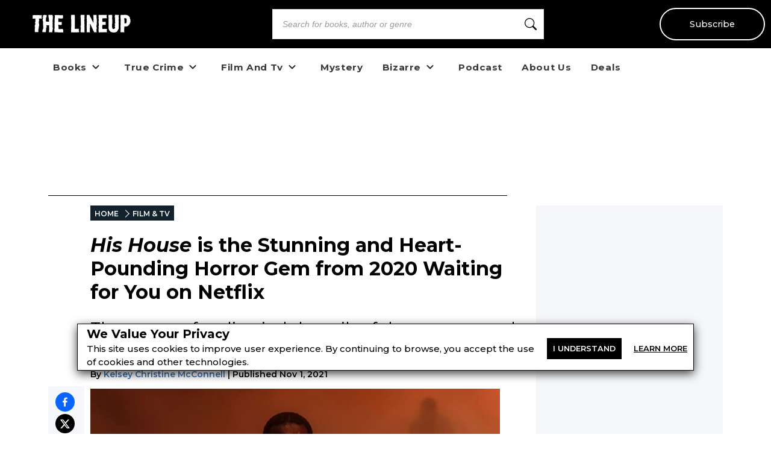

--- FILE ---
content_type: text/css
request_url: https://dlhg59ksjeb0y.cloudfront.net/_next/static/css/af9bd82f46eb3263.css
body_size: 445
content:
.NextImage_contentCard__QmBE2{object-fit:cover;max-height:190px}.NextImage_catelog-card-img-top__nkubq{width:100%;height:300px;vertical-align:middle;object-fit:contain;padding:15px 15px 0;min-height:250px}@media (max-width:575px){.NextImage_catelog-card-img-top__nkubq{height:250px}}.TextBox_textBox__h_uIS input{border-radius:5px;border:1px solid #dfe3e6;padding:10px;width:100%;outline:none;font-size:12px}.TextBox_msgBlock__Q9bJ3{display:block;font-size:12px;font-weight:600;font-style:normal;text-align:left;padding:0 5px;margin-top:2px;margin-bottom:0;min-height:20px;position:relative;z-index:2}.TextBox_error__bniKC{color:red;font-weight:400}.TextBox_errorEBBHomePage__Q2Eva{color:#ff7800;font-weight:800;margin-bottom:2px;padding-bottom:0;line-height:1.2}.TextBox_success__DYoZg{color:green}.TextBox_eye-icon__vKKwA{width:2rem;padding:4px;margin-left:-2rem}.TextBox_input-group__EoBYx{display:flex;align-items:center;flex-direction:row;max-width:100%!important;width:100%}@media (max-width:767px){.TextBox_textBox__h_uIS input{font-size:16px}.TextBox_msgBlock__Q9bJ3{margin-bottom:1px;min-height:24px;font-size:14px}.TextBox_errorEBBHomePage__Q2Eva{margin-bottom:3px;padding-bottom:1px;line-height:1.3}}

--- FILE ---
content_type: text/javascript
request_url: https://dlhg59ksjeb0y.cloudfront.net/_next/static/chunks/4286.aaa6c233f96e030d.js
body_size: 694
content:
"use strict";(self.webpackChunk_N_E=self.webpackChunk_N_E||[]).push([[4286],{24286:(s,e,r)=>{r.r(e),r.d(e,{default:()=>j});var l=r(95155),u=r(12115),i=r(38720),n=r(40335),d=r(27860),c=r.n(d);r(67458);let j=s=>{let{pageUrl:e,siteId:r,isMobile:d,socialImage:j}=s;return(0,l.jsx)("div",{className:c().socialshare,children:(0,l.jsxs)(u.Fragment,{children:[(0,l.jsx)(n.uI,{url:e,children:(0,l.jsx)(n.ik,{size:32,round:!0})}),(0,l.jsx)(n.r6,{url:e,children:(0,l.jsx)(n.uv,{size:32,round:!0})}),(r===i.A.THE_LINE_UP||r===i.A.THEPORTALIST||r===i.A.EARLYBIRDBOOKS||r===i.A.ALOVESOTRUE)&&(0,l.jsx)(n.oB,{url:e,media:j,children:(0,l.jsx)(n.yY,{size:32,round:!0})}),(0,l.jsx)(n.Ot,{url:e,children:(0,l.jsx)(n.aZ,{size:32,round:!0})}),(r===i.A.THE_LINE_UP||r===i.A.THEPORTALIST)&&(0,l.jsx)(n._G,{url:e,children:(0,l.jsx)(n.G,{size:32,round:!0})})]})})}}}]);

--- FILE ---
content_type: text/javascript
request_url: https://dlhg59ksjeb0y.cloudfront.net/_next/static/chunks/9338-3bcd308b5300201e.js
body_size: 8919
content:
(self.webpackChunk_N_E=self.webpackChunk_N_E||[]).push([[8629,9338],{4987:()=>{},8786:()=>{},15126:e=>{e.exports={"author-books":"AuthorCard_author-books__4aEVH","author-booklist-header":"AuthorCard_author-booklist-header__usGcK",AuthorCardContent:"AuthorCard_AuthorCardContent__BzXU_","author-details":"AuthorCard_author-details__Bj9PI","author-name":"AuthorCard_author-name__ECFcj"}},22299:e=>{e.exports={"author-info-icon":"FollowButton_author-info-icon__Pnfqk","author-follow":"FollowButton_author-follow__FM9Cx","author-follow-text":"FollowButton_author-follow-text__wpdrE"}},36270:(e,t,o)=>{"use strict";o.d(t,{A:()=>x});var a=o(95155),s=o(12115),r=o(12758),l=o.n(r),i=o(67909),n=o(38720),d=o(86964),c=o(72161),p=o(22299),h=o.n(p);let u=(0,i.default)(()=>Promise.all([o.e(1312),o.e(9381),o.e(1010)]).then(o.bind(o,91010)),{loadableGenerated:{webpack:()=>[91010]}}),m=(0,i.default)(()=>Promise.all([o.e(5310),o.e(1312),o.e(6980),o.e(1141),o.e(258),o.e(6517),o.e(1002),o.e(541)]).then(o.bind(o,91002)),{loadableGenerated:{webpack:()=>[91002]}});class b extends s.Component{componentDidMount(){this.setState({isFromSlider:this.props.fromSlider}),this.props.isMD&&this.handleFollowClick()}render(){let{open:e}=this.state;return this.author="Get an email alert when this author’s titles go on sale!",(0,a.jsxs)(a.Fragment,{children:[(0,a.jsxs)("div",{className:"author-follow-wrapper",children:[(0,a.jsxs)("div",{className:"author-follow",onClick:this.handleFollowClick,children:[(0,a.jsx)("div",{className:"author-icon "+this.props.classes,children:(0,a.jsx)(c.default,{ImageUrl:"https://orion-uploads.openroadmedia.com/frontend-assets/follow-icon.png",Title:this.author,Alt_Text:this.author,width:16,height:16,className:"author-icon-img ".concat(this.props.classes?this.props.classes:""),isLazyload:this.props.isLazyLoad})}),(0,a.jsx)("span",{className:"author-follow-text",children:"Follow this author"})]}),(0,a.jsx)("div",{className:"author-info-icon-wrapper",children:(0,a.jsx)("span",{className:"".concat(this.props.autherInfoIconStyles," ").concat(h()["author-info-icon"]),children:(0,a.jsx)(c.default,{publicUrl:"/infoIcon.svg",width:17,height:17,Alt_Text:"info icon"})})})]}),!1==this.props.fromSlider?(0,a.jsx)(u,{isOpen:e,closeBtn:this.onCloseModal,sizeClass:"small",transitionName:"follow-modal",children:(0,a.jsx)(m,{isChild:!0,subComponentType:"modal",classNames:"author-follow-newsletter",isDisplayModalChecked:!0,mainPost:!1,modalHeader:this.author,buttonText:"Follow",buttonLoadingText:"Following...",OptIn:!0,optInNewsletter:{partnerCheckbox:!0,optInSite:(0,d.$s)(n.A.EARLYBIRDBOOKS),optInNewsletterCopy:"Yes! I also want to get the Early Bird Books newsletter featuring great deals on ebooks.",optInSiteSailthruLists:["Early Bird Books"]},primaryNewsletter:(0,d.$s)(n.A.EARLYBIRDBOOKS),siteId:n.A.EARLYBIRDBOOKS,authorId:this.props.authorId,followButton:!0,closeModal:this.onCloseModal,eventName:this.props.eventName,authorName:this.props.author,titleISBN:this.props.titleISBN?this.props.titleISBN:"",modalClickFunction:()=>(0,d.Cx)(this.props.author,this.props.eventName,this.props.titleISBN)})}):"",(0,a.jsx)("style",{children:"\n          .author-follow-wrapper {\n            display: inline-flex;\n            align-items: center;\n            cursor: pointer;\n          }\n          .author-follow {\n            display: inline-flex;\n            margin-left: 10px;\n            align-items: center;\n            background-color: #f0f0f1;\n            border: 1px solid #4a4a4a;\n          }\n          .author-icon {\n            background-color: #1d66bf;\n            padding: 5px 5px 3px 5px;\n            position: relative;\n            cursor: pointer;\n            display: inline-block;\n          }\n          .author-follow .author-follow-text {\n            padding: 0 8px;\n            color: #4a4a4a;\n            font-size: 10px;\n            font-weight: 700;\n            text-transform: uppercase;\n            letter-spacing: 1.54px;\n          }     \n          .author-info-icon-wrapper {\n              display: flex;\n              position: relative;\n          }\n        "}),(0,a.jsx)("style",{children:"\n            .author-follow-newsletter.row\n              .formGroup\n              .newLetterContainer\n              .buttonBox\n              button {\n              font-size: 14px;\n            }\n            @media (max-width: 767px) {\n              .author-follow-newsletter.row\n                .formGroup\n                .newLetterContainer\n                .buttonBox\n                button {\n                font-size: 17px;\n              }\n            }\n          "})]})}constructor(...e){super(...e),this.author="",this.state={open:!1,loading:!1,displayError:!1,isFromSlider:!1},this.onOpenModal=()=>{!0==this.props.fromSlider?(this.props.setOpen(!0),this.props.setAuthor(this.props.author),this.props.setAuthorId(this.props.authorId)):this.setState({open:!0})},this.onCloseModal=()=>{this.setState({open:!1})},this.handleFollowClick=async()=>{if(this.props.subscriberCookie&&this.props.siteId===n.A.EARLYBIRDBOOKS){let e=this.props.subscriberCookie,t=this.props.siteId,o=this.props.authorId,a=this.props.author;window.open("/follow/author?fid=".concat(o,"&siteid=").concat(t,"&author=").concat(a,"&email=").concat(e),"_blank")}else this.onOpenModal()}}}b.propTypes={icon:l().bool,optInNewsletter:l().string,buttonText:l().string,author:l().string,authorIds:l().array,titleISBN:l().string,eventName:l().string,fromSlider:l().bool,isMobile:l().bool,isLazyLoad:l().bool},b.defaultProps={fromSlider:!1,isMobile:!1,isLazyLoad:!0};let x=b},40345:e=>{e.exports={AuthorSlider:"AuthorSlider_AuthorSlider__K_91g"}},41914:e=>{e.exports={"quote-card__text":"QuoteCard_quote-card__text__CKYXx",quote:"QuoteCard_quote__uHwB_","quote-card":"QuoteCard_quote-card__1J_Wt","quote-card__author":"QuoteCard_quote-card__author__GSxaO"}},47167:(e,t,o)=>{"use strict";o.d(t,{A:()=>j});var a=o(95155),s=o(88661),r=o.n(s),l=o(12115),i=o(12758),n=o.n(i),d=o(86964),c=o(39371),p=o.n(c),h=o(52619),u=o.n(h),m=o(54202),b=o(72161),x=o(36270),g=o(15126),f=o.n(g);let w=e=>{let{isMobile:t}=(0,m.U)(),{displayName:o="AuthorCard",showRemoveButton:s=!0,showListHeader:i=!1,allowLinks:n=!0}=e,c=e.author,h=c.Display_Name?c.Display_Name:"",g=c.Books?(e=>e.author.Books.map((t,o)=>{let s="",r=o+1+". ";return e.allowLinks&&(s="allowLink",r=""),(0,a.jsx)("div",{className:[f()["author-books"],s].join(" "),children:(0,a.jsxs)(u(),{href:(0,d.Xg)(t.Primary_ISBN,p()(t.Title)),children:[(0,a.jsx)("span",{children:r}),(0,a.jsx)("span",{children:t.Title})]})},o)}))({...e,allowLinks:n}):null,w=i?(0,a.jsx)("div",{className:f()["author-booklist-header"],children:"Bestsellers"}):null,j="";return n&&(j="allowLink"),(0,a.jsx)("div",{className:o,children:(0,a.jsxs)("div",{className:"jsx-7973bb69d0de7b3a "+(f().AuthorCardContent||""),children:[(0,l.useMemo)(()=>(e=>{let t,o=e.author.Image?e.author.Image:"https://orion-uploads.openroadmedia.com/frontend-assets/no-contributor-image.png";return e.allowLinks,(0,a.jsx)("div",{className:"author-image ",children:(0,a.jsxs)(u(),{href:"/contributor/".concat(e.author.Slug),children:[(0,a.jsx)(b.default,{ImageUrl:o&&o?o:"",width:235,height:235,Title:e.author.Display_Name,Alt_Text:e.author.Display_Name,className:"linkClass authorLinkImage"}),e.showRemoveButton?(t=e,(0,a.jsx)(Button,{classes:"button",handleClick:()=>t.handleRemove(),text:"remove slide"})):null]})})})({...e,showRemoveButton:s,allowLinks:n}),[]),(0,a.jsxs)("div",{className:"jsx-7973bb69d0de7b3a "+(f()["author-details"]||""),children:[(0,a.jsx)("div",{className:"jsx-7973bb69d0de7b3a "+([f()["author-name"],j].join(" ")||""),children:(0,a.jsx)(u(),{href:"/contributor/".concat(e.author.Slug),children:(0,d.NZ)(h)})}),(0,l.useMemo)(()=>((e,t)=>{if(e.author)return(0,a.jsx)(x.A,{eventName:"clickFollow-HomePage",author:e.author.Display_Name,authorId:e.author.Firebrand_ID,icon:!0,classes:"authorFollow",setOpen:e.setOpen,setAuthor:e.setAuthor,setAuthorId:e.setAuthorId,fromSlider:!0,isMobile:t})})(e,t),[]),w,g]}),(0,a.jsx)(r(),{id:"7973bb69d0de7b3a",children:".author-info-icon::after{top:calc(100% + 15px);left:-240px;width:250px}@media only screen and (min-device-width:375px)and (max-device-width:845px)and (orientation:landscape){.author-info-icon::after{top:calc(100% + 15px);left:240px}}"})]})})},j=w;w.propTypes={displayName:n().string,author:n().object.isRequired,handleRemove:n().func,classes:n().string,showRemoveButton:n().bool,showListHeader:n().bool,allowLinks:n().bool}},55293:()=>{},59338:(e,t,o)=>{"use strict";o.r(t),o.d(t,{default:()=>X});var a=o(95155),s=o(12115),r=o(54202),l=o(72161),i=o(90918),n=o(67909),d=o(12758),c=o.n(d),p=o(86964),h=o(92236),u=o(91002),m=o(82683),b=o.n(m);class x extends s.Component{render(){var e,t,o,s,r,l;this.props.promoType.promoType;let i=this.getTitle(this.props.header),n=this.props.subheader?(0,a.jsx)("div",{className:[null===this||void 0===this||null==(t=this.props)||null==(e=t.parentClass)?void 0:e["promo-subheader"],b()["promo-subheader"],"promo-subheader"].join(" "),children:this.props.subheader}):null,d=this.props.button?(0,a.jsx)("div",{className:[b()["button-wrapper"],"button-wrapper"].join(" "),children:(0,a.jsx)(h.default,{handleClick:()=>this.onSignUpToggle(),text:this.props.newsletterOptions&&this.props.newsletterOptions.props&&this.props.newsletterOptions.props.newsletterSignUpButtonText,classes:"promoButton"})}):null,c="PromoRibbon-"+this.props.classes;return(0,a.jsxs)("div",{className:[null===this||void 0===this||null==(s=this.props)||null==(o=s.parentClass)?void 0:o[c],b()[c],c,b().PromoRibbon,"PromoRibbon",b()[this.props.classes],this.props.classes].join(" "),children:[i,n,(0,a.jsx)("div",{className:[null===this||void 0===this||null==(l=this.props)||null==(r=l.parentClass)?void 0:r["grid-item"],b()["grid-item"],"grid-item"].join(" "),children:this.renderPromoCards()}),d,this.renderNewsletter()]})}constructor(e){super(e),this.gridClasses=()=>{switch(this.props.promoCards.length){case 5:return"columns large-2 medium-12 small-12 ";case 4:return"columns large-3 medium-12 small-12";case 3:return"columns large-4 medium-12 small-12";case 2:return"columns large-2 medium-6 small-12";case 1:return"columns large-1 medium-6 small-12";default:return""}},this.onSignUpToggle=()=>{this.setState({showNewsletter:!this.state.showNewsletter})},this.renderNewsletter=()=>{let e="categoryfunnel"===this.props.promoType.promoType,t=this.props.newsletterOptions;if(this.state.showNewsletter||e)return(0,a.jsx)(u.default,{isDisplayModalChecked:!0,displayModalTimeout:"",displayModalAction:"click",onSignUpToggle:this.onSignUpToggle,isChild:!0,isModalOpen:this.state.showNewsletter,showButton:this.props.button,Newsletter_Settings:this.props.Newsletter_Settings,...t.props,isFunnelPage:e})},this.renderPriceTags=e=>{let t=e.split(".");return(0,a.jsxs)("div",{className:b().Price,children:[(0,a.jsx)("sup",{children:"$"})," ",(0,a.jsx)("span",{className:b().dollar,children:t[0]}),(0,a.jsx)("sup",{children:t[1]})]})},this.getTitle=e=>e?(0,a.jsx)("div",{className:[b()["promo-title"],"promo-title"].join(" "),children:e}):"",this.renderPromoCards=()=>{if(this.props.promoCards&&this.props.promoCards.length){let e,t="book"===this.props.promoType.promoType?"pointer":null;return this.props.promoCards.map((o,r)=>{var i,n,d,c,h,u;let m=o.link?(0,p.mS)(o.link):"",x={background:m?(0,p.m3)(m):"none"};return e=o.link?(0,a.jsx)("a",{href:o.link,children:(0,a.jsx)(l.default,{ImageUrl:o.image,keyGenerate:!1,style:x,width:100,height:240,className:[this.props.parentClass.promoImage,"promoImage",this.props.parentClass[this.props.classes],this.props.classes].join(" ")})}):(0,a.jsx)(l.default,{ImageUrl:o.image,style:x,keyGenerate:!1,width:150,height:240,className:[null===this||void 0===this||null==(c=this.props)||null==(d=c.parentClass)?void 0:d.promoImage,"promoImage",null===this||void 0===this||null==(u=this.props)||null==(h=u.parentClass)?void 0:h[this.props.classes],this.props.classes].join(" ")}),(0,a.jsx)(s.Fragment,{children:(0,a.jsx)("div",{className:["promo-"+r,b().promos,"promos",...this.gridClasses().split(" ").map(e=>"".concat(b()[e]," ").concat(e))].join(" "),onClick:()=>{"book"===this.props.promoType.promoType&&this.onSignUpToggle()},children:(0,a.jsxs)("div",{className:[null===this||void 0===this||null==(n=this.props)||null==(i=n.parentClass)?void 0:i.promoItem,b().promoItem,"promoItem",t].join(" "),children:[e,o.salePrice?this.renderPriceTags(o.salePrice):null,(0,a.jsx)("p",{children:o.text})]})})},r)})}},this.state={showNewsletter:!1}}}x.propTypes={classes:c().string,header:c().string,subheader:c().string,promoCards:c().array,button:c().bool,id:c().number,newsletterOptions:c().object,promoType:c().object,Newsletter_Settings:c().object},x.defaultProps={};var g=o(38720),f=o(91010),w=o(83167),j=o(47167),_=o(40345),k=o.n(_);let v=e=>{let{displayName:t="AuthorSlider"}=e,[o,r]=(0,s.useState)(),[l,i]=(0,s.useState)(""),[n,d]=(0,s.useState)(),[c,h]=(0,s.useState)(!1),[m,b]=(0,s.useState)(3);return(0,s.useEffect)(()=>{let e=()=>{let e=window.innerWidth,t=(0,p.Zi)();e>=1024&&!t?(h(!0),b(3)):(h(!1),e>=768||t?b(3):b(1))};return e(),window.addEventListener("resize",e),()=>window.removeEventListener("resize",e)},[]),(0,a.jsxs)("div",{className:[k()[t],"row"].join(" "),children:[(0,a.jsx)("div",{className:"slider-header",children:e.slider_heading}),(0,a.jsx)("hr",{}),c?(0,a.jsx)("div",{className:"author-grid-desktop",children:e.authors.map((e,t)=>(0,a.jsx)(j.A,{author:e,showRemoveButton:!1,showListHeader:!0,setOpen:r,setAuthor:i,setAuthorId:d},t))}):(0,a.jsx)(w.default,{cardType:"authorcard",slides:e.authors,slidesPerView:m,className:"author-slider",autoplay:!1,arrows:!0,dots:1===m,initialSlide:0,setOpen:r,setAuthor:i,setAuthorId:d}),(0,a.jsx)(f.default,{isOpen:o,closeBtn:()=>r(!1),sizeClass:"small",className:"",transitionName:"follow-modal",children:(0,a.jsx)(u.default,{isChild:!0,classNames:"author-follow-newsletter",isDisplayModalChecked:!0,mainPost:!1,subComponentType:"modal",modalHeader:"Get an email alert when this author’s titles go on sale!",buttonText:"Follow",buttonLoadingText:"Following...",OptIn:!0,optInNewsletter:{partnerCheckbox:!0,optInSite:(0,p.$s)(g.A.EARLYBIRDBOOKS),optInNewsletterCopy:"Yes! I also want to get the Early Bird Books newsletter featuring great deals on ebooks.",optInSiteSailthruLists:["Early Bird Books"]},primaryNewsletter:(0,p.$s)(g.A.EARLYBIRDBOOKS),siteId:g.A.EARLYBIRDBOOKS,authorId:parseInt(n),followButton:!0,closeModal:()=>r(!1),modalClickFunction:()=>(0,p.Cx)(l,"clickFollow-HomePage","")})})]})};v.propTypes={displayName:c().string,slider_heading:c().string,authors:c().array};let y=e=>{let{displayName:t="BookSlider"}=e;return(0,a.jsxs)("div",{className:t,children:[(0,a.jsx)("div",{className:"slider-header",children:e.slider_heading}),(0,a.jsx)("hr",{}),(0,a.jsx)(w.default,{cardType:"bookCard",slidesToShow:1,slides:e.books,className:"book-card-slider",autoplay:!0,dots:!0,autoplaySpeed:8e3,pauseOnHover:!0,lazyLoad:!0})]})};y.propTypes={displayName:c().string,slider_heading:c().string,books:c().array};var N=o(92601),C=o.n(N);o(55293);let I=(0,n.default)(()=>Promise.all([o.e(6725),o.e(9208),o.e(6899),o.e(826),o.e(8844)]).then(o.bind(o,8844)),{loadableGenerated:{webpack:()=>[8844]}}),S=(0,n.default)(()=>Promise.resolve().then(o.bind(o,83167)),{loadableGenerated:{webpack:()=>[83167]}}),P=(0,n.default)(()=>Promise.all([o.e(3137),o.e(3120),o.e(3732),o.e(3108),o.e(9568),o.e(7926)]).then(o.bind(o,27926)),{loadableGenerated:{webpack:()=>[27926]}}),B=(0,n.default)(()=>Promise.all([o.e(3120),o.e(3732),o.e(8424),o.e(9568),o.e(9666)]).then(o.bind(o,19666)),{loadableGenerated:{webpack:()=>[19666]},ssr:!0}),A=(0,n.default)(()=>Promise.all([o.e(6725),o.e(9208),o.e(4988)]).then(o.bind(o,94988)),{loadableGenerated:{webpack:()=>[94988]}}),T=(0,n.default)(()=>o.e(5118).then(o.bind(o,65118)),{loadableGenerated:{webpack:()=>[65118]}}),L=(0,n.default)(()=>Promise.all([o.e(1696),o.e(5746)]).then(o.bind(o,65746)),{loadableGenerated:{webpack:()=>[65746]}}),R=(0,n.default)(()=>o.e(3294).then(o.bind(o,13294)),{loadableGenerated:{webpack:()=>[13294]}}),z=(0,n.default)(()=>Promise.all([o.e(6899),o.e(1750)]).then(o.bind(o,61750)),{loadableGenerated:{webpack:()=>[61750]}}),M=(0,n.default)(()=>o.e(1686).then(o.bind(o,91686)),{loadableGenerated:{webpack:()=>[91686]}}),O=(0,n.default)(()=>o.e(8670).then(o.bind(o,18670)),{loadableGenerated:{webpack:()=>[18670]}}),D=(0,n.default)(()=>Promise.all([o.e(4084),o.e(2270)]).then(o.bind(o,2270)),{loadableGenerated:{webpack:()=>[2270]}}),G=(0,n.default)(()=>Promise.all([o.e(848),o.e(7402)]).then(o.bind(o,77402)),{loadableGenerated:{webpack:()=>[77402]}}),U=(0,n.default)(()=>o.e(1754).then(o.bind(o,1754)),{loadableGenerated:{webpack:()=>[1754]}}),F=(0,n.default)(()=>o.e(4718).then(o.bind(o,4718)),{loadableGenerated:{webpack:()=>[4718]}}),q=(0,n.default)(()=>Promise.all([o.e(202),o.e(6480)]).then(o.bind(o,16480)),{loadableGenerated:{webpack:()=>[16480]}}),E=(0,n.default)(()=>Promise.all([o.e(6921),o.e(7950)]).then(o.bind(o,77950)),{loadableGenerated:{webpack:()=>[77950]}}),H=(0,n.default)(()=>Promise.all([o.e(7266),o.e(8372),o.e(5208)]).then(o.bind(o,45208)),{loadableGenerated:{webpack:()=>[45208]}}),K=(0,n.default)(()=>o.e(9227).then(o.bind(o,49227)),{loadableGenerated:{webpack:()=>[49227]}}),Y=(0,n.default)(()=>Promise.all([o.e(5700),o.e(7118)]).then(o.bind(o,57118)),{loadableGenerated:{webpack:()=>[57118]}}),J=(0,n.default)(()=>Promise.resolve().then(o.bind(o,91002)),{loadableGenerated:{webpack:()=>[91002]}}),V=(0,n.default)(()=>Promise.all([o.e(8133),o.e(7835),o.e(8340)]).then(o.bind(o,48340)),{loadableGenerated:{webpack:()=>[48340]}}),Q=(0,n.default)(()=>Promise.all([o.e(8133),o.e(5219)]).then(o.bind(o,55219)),{loadableGenerated:{webpack:()=>[55219]}}),W=function(e,t,o){let s=arguments.length>3&&void 0!==arguments[3]?arguments[3]:{},n=(arguments.length>4&&arguments[4],arguments.length>5?arguments[5]:void 0),d=arguments.length>6?arguments[6]:void 0,c=arguments.length>7?arguments[7]:void 0,{data:p,deviceType:h,subscriberCookie:u,isUserComingFromNL:m,isPreview:b,isMobile:g,isTablet:f}=(0,r.U)(),{SiteSettings:w}=p||{},j=w.ad_settings.adnetwork,_=null==e?void 0:e.components[t],{type:k,props:N}=null!=_?_:{},K=!1;switch(!u&&!m&&(K=!0),(b||N&&N.isGiveaway||s.homePage||s.categoryFunnel||s.funnelPage)&&(K=!0),k&&k.toLowerCase()){case"top-stories":return(0,a.jsx)(P,{posts:N.posts,ImageSize:h,DeviceSize:h,type:"topStories",isMobile:g,adNetwork:j,currentSiteID:o},"".concat(k,"-").concat(t));case"trending-stories":return(0,a.jsx)(P,{posts:N.posts,ImageSize:h,DeviceSize:h,type:"trendingStories",isMobile:g,adNetwork:j,currentSiteID:o},"".concat(k,"-").concat(t));case"recent-stories":return(0,a.jsx)(P,{posts:N.posts,ImageSize:h,DeviceSize:h,type:"recentStories",isMobile:g,adNetwork:j,currentSiteID:o},"".concat(k,"-").concat(t));case"catalog-deals":return(0,a.jsx)(B,{ImageSize:h,DeviceSize:h,isMobile:g,currentSiteID:o,isTablet:f,classes:d,dealsData:c},"".concat(k,"-").concat(t));case"related-link":return(0,a.jsx)(Y,{...N,...s},"".concat(k,"-").concat(t));case"content":return(0,a.jsx)(z,{...N,...s},"".concat(k,"-").concat(t));case"header":return(0,a.jsx)(M,{...N,...s,type:k},"".concat(k,"-").concat(t));case"sub-header":return(0,a.jsx)(O,{...N,...s,type:k},"".concat(k,"-").concat(t));case"book-listicle-info":return(0,a.jsx)(I,{...N,...s,currentSiteID:o,imageSize:h,type:k},"".concat(k,"-").concat(t));case"book-info-batch":return(0,a.jsx)(R,{components:N.bookInfoComponents,currentSiteID:o,imageSize:h,deviceSize:h,...s},"".concat(k,"-").concat(t));case"book-excerpt":return(0,a.jsxs)("div",{className:[C().bookInfo,"bookInfo"].join(" "),id:"bookexcerpt-".concat(N.index),style:{scrollMarginTop:"100px",scrollBehavior:"smooth"},children:[(0,a.jsxs)("div",{className:[C()["book-excerpt-icon"],"book-excerpt-icon"].join(" "),children:[(0,a.jsx)("p",{children:"____________________"}),(0,a.jsx)(l.default,{ImageUrl:"".concat("https://orion-uploads.openroadmedia.com","/orion-book-icon.png"),width:61,height:44,blockImage:!1}),(0,a.jsx)("p",{children:"____________________"})]}),(0,a.jsx)(F,{...N,...s,currentSiteID:o,type:k},"".concat(k,"-").concat(t))]},"".concat(k,"-").concat(t));case"interview":return(0,a.jsx)(D,{...N,...s},"".concat(k,"-").concat(t));case"pull-quote":return(0,a.jsx)(G,{...N,...s},"".concat(k,"-").concat(t));case"image":return(0,a.jsx)(i.default,{...N.image,...s,size:h,currentSiteID:o,className:"postImg"},"".concat(k,"-").concat(t));case"video":return(0,a.jsx)(T,{...N,...s},"".concat(k,"-").concat(t));case"listicle":return(0,a.jsx)(U,{...N,...s,currentSiteID:o,imageSize:h,deviceSize:h},"".concat(k,"-").concat(t));case"affiliate-button":return(0,a.jsx)(A,{className:"PageBuilderAf",...N,...s,imageSize:h,deviceSize:h,currentSiteID:o},"".concat(k,"-").concat(t));case"book-slider":return(0,a.jsx)(y,{...N,...s,classes:d},"".concat(k,"-").concat(t));case"promo-ribbon":return(0,a.jsx)(x,{...N,...s,parentClass:d},"".concat(k,"-").concat(t));case"author-slider":return(0,a.jsx)(v,{...N,...s,classes:d},"".concat(k,"-").concat(t));case"newsletter-v2":switch(N.subComponentType){case"inline":if(!K)return;if(N.modalWithImageProps.image.url)return(0,a.jsx)(Q,{classNames:"newsLettetPb",...N,...s,pageUrl:n,siteId:o,isMobile:g},"".concat(k,"-").concat(t));return(0,a.jsx)(J,{classNames:"newsLettetPb",...N,...s,pageUrl:n,siteId:o,post_type:null==e?void 0:e.post_type,buttonBoxClasses:d},"".concat(k,"-").concat(t));case"modal":if(!K)return;{let e={...N},r={hideCloseButton:!0,disableToggleModal:!0,disableRenderButton:N.disableRenderButton};return N.modalProps.nonClosableModal&&(e={...e,...r}),(0,a.jsx)(V,{classNames:"newsLettetPb",...e,...s,pageUrl:n,siteId:o,isMobile:g},"".concat(k,"-").concat(t))}}case"embed":return(0,a.jsx)(L,{post_id:e._id,componenentKey:t,classes:d,...N,...s},"".concat(k,"-").concat(t));case"quote-slider":return(0,a.jsx)(S,{slides:N.quotes,autoplaySpeed:6e3,className:"quote-slider-wrapper",cardType:"quote",arrows:!1,dots:!0,imageSize:h,deviceSize:h},"".concat(k,"-").concat(t));case"inline-quotes":return(0,a.jsx)(q,{...N,...s},"".concat(k,"-").concat(t));case"recommendation-engine-promos":if(s&&s.books&&s.books.length>0)return(0,a.jsx)(E,{...N,...s},"".concat(k,"-").concat(t));case"deals-content":return(0,a.jsx)(H,{...N,...s},"".concat(k,"-").concat(t))}},X=e=>{let{post:t,pageBuilderOptions:o,siteId:r,isMobile:l,isTablet:i,adNetwork:n,pageUrl:d,classes:c,dealsData:p}=e;return(0,a.jsx)(a.Fragment,{children:((e,t,o,r,l,i,n,d,c)=>{var p;let h=[],u=null==e?void 0:e.components.length,m=0,b=(null==e||null==(p=e.adSettings)?void 0:p.removeAds)||!1;if(null==e?void 0:e.components){let p;m=(e=>{if(e<5)return -1;let t=5;return e&&(e<5?t=1:e>=5&&e<=12?t=2:e>12&&e<=20?t=3:e>20&&e<=50?t=4:e>50&&e<=70?t=5:e>70&&e<=300?t=10:e>300&&(t=25)),Math.round(e/t)-1})(u);for(let x=0;x<u;x++)if(h.push((0,a.jsx)(s.Fragment,{children:W(e,x,o,t,r,i,d,c)},"component-".concat(x))),!b&&m>0&&(p===x||2===x)){let e=r||n?"mobileincontent":"wideincontent";h.push((0,a.jsx)(K,{adNetwork:l,adType:e},"manual-ad-".concat(x))),p=x+m+1}}return h})(t,o,r,l,n,d,i,c,p)})}},61198:e=>{e.exports={BookCardHeading:"BookCard_BookCardHeading__xxMhL",BookCard:"BookCard_BookCard__UzvA_","slider-details":"BookCard_slider-details__av5MK","slider-image":"BookCard_slider-image__Dfj5D","book-card-description":"BookCard_book-card-description__woHOd","text-gradient-overlay":"BookCard_text-gradient-overlay__fJnVL",row:"BookCard_row__n7Wxo",columns:"BookCard_columns__pJVJI"}},72161:(e,t,o)=>{"use strict";o.r(t),o.d(t,{default:()=>d});var a=o(95155),s=o(15239),r=o(86964),l=o(73044),i=o.n(l);o(8786);var n=o(12115);let d=e=>{let t=(0,n.useMemo)(()=>e.className?e.className+" "+e.className.split(" ").map(e=>i()[e]).join(" "):"",[e.className]),o=(0,n.useMemo)(()=>e.publicUrl||(e.ImageUrl?(0,r.Os)(e.ImageUrl):"".concat("https://orion-uploads.openroadmedia.com","/").concat(e.isMobile?"sm_":"md_").concat(e.Name||e.name)),[e.publicUrl,e.ImageUrl,e.isMobile,e.Name,e.name]);return(0,a.jsx)(s.default,{src:o,alt:e.Alt_Text||"image",title:e.Title,className:t,width:e.width,height:e.height,style:e.style,priority:e.fetchpriority,loading:e.isLazyload?"lazy":"eager",sizes:e.Sizes},!1===e.keyGenerate?"":e.ImageUrl||e.Name)}},73046:()=>{},82683:e=>{e.exports={"promo-title":"PromoRibbon_promo-title__gADuX",Price:"PromoRibbon_Price__lekb1",dollar:"PromoRibbon_dollar__IabKR",promos:"PromoRibbon_promos__4qavk",promoItem:"PromoRibbon_promoItem__nmVBm","large-2":"PromoRibbon_large-2__0o1JL","large-3":"PromoRibbon_large-3__Aegp5","large-4":"PromoRibbon_large-4__CppZ8","promo-subheader":"PromoRibbon_promo-subheader__maSdK","button-wrapper":"PromoRibbon_button-wrapper__Ye_nB",PromoRibbon:"PromoRibbon_PromoRibbon__cklK3",instructional:"PromoRibbon_instructional__tFQJq","PromoRibbon-retailer":"PromoRibbon_PromoRibbon-retailer__1lyWq","grid-item":"PromoRibbon_grid-item__QPj06"}},83167:(e,t,o)=>{"use strict";o.r(t),o.d(t,{default:()=>y});var a=o(95155),s=o(12115),r=o(12758),l=o.n(r),i=o(28402);o(73046);var n=o(47167),d=o(46980),c=o.n(d),p=o(86964),h=o(39371),u=o.n(h),m=o(52619),b=o.n(m),x=o(72161),g=o(61198),f=o.n(g);let w=e=>{let{displayName:t="BookCard"}=e,o=c().sanitize(e.description),s=(0,p.Xg)(e.isbn,u()(e.title));return(0,a.jsxs)("div",{className:[f()[t],t,"row"].join(" "),children:[(0,a.jsx)("div",{className:["columns slider-image",e.imageClasses].join(" "),children:(0,a.jsx)(b(),{href:s,children:(0,a.jsx)(x.default,{ImageUrl:e.image&&e.image?e.image:"",Title:e.title,Alt_Text:e.title,width:300,height:457,style:{width:"300px",height:"auto"}})})}),(0,a.jsxs)("div",{className:["columns",f()["slider-details"],"slider-details",e.detailsClasses].join(" "),children:[(0,a.jsx)(b(),{href:s,className:[f()["title-link"],"title-link"].join(" "),children:(0,a.jsx)("h2",{className:f().BookCardHeading,children:(0,a.jsx)("span",{dangerouslySetInnerHTML:{__html:e.title}})})}),(0,a.jsx)("div",{className:[f()["book-card-description"],"book-card-description"].join(" "),dangerouslySetInnerHTML:{__html:o}}),(0,a.jsx)("div",{className:[f()["text-gradient-overlay"],"text-gradient-overlay"].join(" ")}),(0,a.jsx)(b(),{href:s,className:"readmore",children:"Read More"})]})]})};w.propTypes={displayName:l().string,title:l().string,authors:l().array,description:l().string,image:l().string,isbn:l().string,slug:l().string,imageClasses:l().string,detailsClasses:l().string};var j=o(41914),_=o.n(j);let k=e=>{let{quote:t={}}=e;return(e=>{let t,o;return e.text&&(t=(0,a.jsx)("div",{className:_()["quote-card__text"],children:(0,a.jsx)("p",{children:(0,a.jsxs)("q",{className:_().quote,children:[e.text," "]})})})),e.author&&(o=(0,a.jsxs)("div",{className:_()["quote-card__author"],children:["– ",e.author]})),(0,a.jsxs)("div",{className:_()["quote-card"],children:[t,o]})})(t)};k.propTypes={quote:l().object},o(4987);let v=e=>{let{arrows:t=!0,dots:o=!1,infinite:r=!0,autoplay:l=!0,initialSlide:d=0,autoplaySpeed:c=3e3,className:p="card-slider"}=e,h=(e=>{let t=e.slides,o=e.cardType,s=e.slidesPerView||1;if("authorcard"===o.toLowerCase()&&s>1){let o=[];for(let r=0;r<t.length;r+=s){let l=t.slice(r,r+s);o.push((0,a.jsx)("div",{className:"author-group-slide",children:(0,a.jsx)("div",{className:"author-group-container ".concat(5===s?"author-group-desktop":""),children:l.map((t,o)=>(0,a.jsx)("div",{className:"author-item",children:(0,a.jsx)(n.A,{author:t,showRemoveButton:!1,showListHeader:!0,setOpen:e.setOpen,setAuthor:e.setAuthor,setAuthorId:e.setAuthorId})},o))})},r))}return o}return t.map((t,s)=>{switch(o.toLowerCase()){case"bookcard":return(0,a.jsx)("div",{children:(0,a.jsx)(w,{image:t.Image,title:t.Title,description:t.Description,authors:t.Author,isbn:t.Primary_ISBN,imageClasses:"large-4  medium-4 small-12",detailsClasses:"large-8 medium-8 small-12"})},s);case"authorcard":return(0,a.jsx)("div",{children:(0,a.jsx)(n.A,{author:t,showRemoveButton:!1,showListHeader:!0,setOpen:e.setOpen,setAuthor:e.setAuthor,setAuthorId:e.setAuthorId})},s);case"quote":return(0,a.jsx)("div",{children:(0,a.jsx)(k,{quote:t})},s);default:return(0,a.jsx)("div",{})}})})(e);return(0,a.jsx)(s.Fragment,{children:(0,a.jsx)(i.Carousel,{showArrows:t,showIndicators:o,infiniteLoop:r,autoPlay:l,interval:c,selectedItem:d,showStatus:!1,showThumbs:!1,swipeable:!0,emulateTouch:!0,className:p,children:h})})};v.propTypes={slides:l().array,cardType:l().string,arrows:l().bool,dots:l().bool,infinite:l().bool,swipeToSlide:l().bool,autoplay:l().bool,slidesToShow:l().number,slidesToScroll:l().number,initialSlide:l().number,autoplaySpeed:l().number,className:l().string,lazyLoad:l().bool,draggable:l().bool,centerMode:l().bool,pauseOnHover:l().bool,responsive:l().array,fade:l().bool,touchMove:l().bool,swipe:l().bool,deviceSize:l().number,imageSize:l().number,showBookInfo:l().bool,currentSiteID:l().number,postType:l().number};let y=v},91010:(e,t,o)=>{"use strict";o.r(t),o.d(t,{default:()=>h});var a=o(95155),s=o(88661),r=o.n(s),l=o(12758),i=o.n(l),n=o(92236),d=o(30832),c=o(1634);let p=e=>{let{isOpen:t,closeBtn:o,sizeClass:s="medium",hideCloseButton:l,isNonClosable:i,style:p}=e;return t?(0,a.jsxs)("div",{onClick:e.handleClick,className:"jsx-c0da37bf2bb766ed "+(e.className||""),children:[(0,a.jsx)("div",{onClick:o,className:"jsx-c0da37bf2bb766ed overlay"}),(0,a.jsx)(d.A,{children:(0,a.jsx)(c.A,{classNames:e.transitionName,timeout:{enter:500,exit:300},children:(0,a.jsxs)("div",{style:p,className:"jsx-c0da37bf2bb766ed "+(s+"-modal modal ".concat(i?"non-closable-modal":"")||""),children:[l?null:(0,a.jsx)("div",{className:"jsx-c0da37bf2bb766ed modal-btn-container",children:(0,a.jsx)(n.default,{classes:"close-btn close-reveal-modal",handleClick:o,text:"✕"})}),e.children]})})}),(0,a.jsx)(r(),{id:"c0da37bf2bb766ed",children:".modal-anim-enter.jsx-c0da37bf2bb766ed{opacity:0;transform:scale(.7);transition:all.2s}.modal-anim-enter.modal-anim-enter-active.jsx-c0da37bf2bb766ed{opacity:1;transform:scale(1)}.modal-anim-exit.jsx-c0da37bf2bb766ed{opacity:1;transform:scale(1);transition:all.2s}.modal-anim-exit.modal-anim-exit-active.jsx-c0da37bf2bb766ed{opacity:0;transform:scale(.7)}.modal.jsx-c0da37bf2bb766ed{width:55%;z-index:99999;border:1px solid#00000080;background:white;position:fixed;top:50%;left:50%;padding:10px;transform:translate(-50%,-50%)}.autoPopUp.jsx-c0da37bf2bb766ed .modal.jsx-c0da37bf2bb766ed{top:70%}.modal.jsx-c0da37bf2bb766ed .modal-body.jsx-c0da37bf2bb766ed{height:100%}.overlay.jsx-c0da37bf2bb766ed{background:#00000080;bottom:0;left:0;position:fixed;right:0;top:0;z-index:99998;pointer-events:none}.tiny-modal.jsx-c0da37bf2bb766ed{width:25%}.long-modal.jsx-c0da37bf2bb766ed{width:28%;top:50%;max-width:380px}.small-modal.jsx-c0da37bf2bb766ed{width:80%}.medium-modal.jsx-c0da37bf2bb766ed{width:55%}.large-modal.jsx-c0da37bf2bb766ed{width:70%}.xlarge-modal.jsx-c0da37bf2bb766ed{width:85%}.full-modal.jsx-c0da37bf2bb766ed{width:100%;height:100%;top:0}.modal.jsx-c0da37bf2bb766ed button.close-btn.jsx-c0da37bf2bb766ed{background:transparent;color:#000;border:0;float:right;font-size:24px;width:auto;padding:0;cursor:pointer;outline:0;cursor:pointer;outline:none}@media(max-width:575px){.modal.jsx-c0da37bf2bb766ed{transform:translate(-50%,-35%)}@media(max-width:575px){.dealspage__overlay.jsx-c0da37bf2bb766ed .modal.jsx-c0da37bf2bb766ed{transform:translate(-50%,-48%)}.autoPopUp.jsx-c0da37bf2bb766ed .modal.non-closable-modal.jsx-c0da37bf2bb766ed{top:50%}}.medium-modal.jsx-c0da37bf2bb766ed,.small-modal.jsx-c0da37bf2bb766ed,.medium-modal.jsx-c0da37bf2bb766ed,.large-modal.jsx-c0da37bf2bb766ed,.xlarge-modal.jsx-c0da37bf2bb766ed,.full-modal.jsx-c0da37bf2bb766ed,.tiny-modal.jsx-c0da37bf2bb766ed,.long-modal.jsx-c0da37bf2bb766ed{width:90%}.autoPopUp.jsx-c0da37bf2bb766ed .modal.jsx-c0da37bf2bb766ed{top:70%}.long-modal.jsx-c0da37bf2bb766ed{top:35%;max-height:90%;overflow:auto;max-width:450px}}@media only screen and (min-width:375px)and (max-width:896px)and (orientation:landscape){.long-modal.jsx-c0da37bf2bb766ed{width:45%;max-width:450px;height:90%;bottom:0;overflow:auto}}@media(min-width:575px)and (max-width:786px){.long-modal.jsx-c0da37bf2bb766ed{width:45%}}@media(min-width:768px)and (max-width:1024px){.long-modal.jsx-c0da37bf2bb766ed{width:45%;max-width:380px}}@media(min-width:1025px){.small-modal.jsx-c0da37bf2bb766ed{width:50%}.autoPopUp.jsx-c0da37bf2bb766ed .modal.jsx-c0da37bf2bb766ed{top:55%}}@media(min-width:1024px){.autoPopUp.jsx-c0da37bf2bb766ed .modal.jsx-c0da37bf2bb766ed{top:55%}.autoPopUp.jsx-c0da37bf2bb766ed .modal.non-closable-modal.jsx-c0da37bf2bb766ed{top:50%}}@media(min-width:768px)and (max-width:1023px){.autoPopUp.jsx-c0da37bf2bb766ed .modal.jsx-c0da37bf2bb766ed{top:75%}.autoPopUp.jsx-c0da37bf2bb766ed .modal.non-closable-modal.jsx-c0da37bf2bb766ed{top:50%}.small-modal.jsx-c0da37bf2bb766ed{width:85%}}"})]}):(0,a.jsx)(d.A,{children:(0,a.jsx)(c.A,{classNames:e.transitionName,timeout:{enter:500,exit:300},children:(0,a.jsx)(a.Fragment,{})})})},h=p;p.propTypes={id:i().string,sizeClass:i().string,children:i().node,isOpen:i().bool,transitionName:i().string,closeBtn:i().func,className:i().string,handleClick:i().func,style:i().object}},92601:e=>{e.exports={"book-excerpt-icon":"PageBuilder_book-excerpt-icon__qdCsK",bookInfo:"PageBuilder_bookInfo__kV2Re","book-info":"PageBuilder_book-info__JeslY","afb__book-cover":"PageBuilder_afb__book-cover__LYquz"}}}]);

--- FILE ---
content_type: text/javascript
request_url: https://dlhg59ksjeb0y.cloudfront.net/_next/static/chunks/5746.854838a1d8fda6e9.js
body_size: 724
content:
(self.webpackChunk_N_E=self.webpackChunk_N_E||[]).push([[5746],{19039:()=>{},65746:(e,t,r)=>{"use strict";r.r(t),r.d(t,{default:()=>u});var n=r(95155),a=r(12115),l=r(12758),c=r.n(l);r(19039);let o=a.memo(e=>{let{value:t="",classes:r=[]}=e,l=(0,a.useRef)(null);return(0,a.useEffect)(()=>{if(l.current){l.current.innerHTML="";let e=document.createElement("div");e.innerHTML=t,Array.from(e.childNodes).forEach(e=>{"SCRIPT"!==e.tagName&&l.current.appendChild(e.cloneNode(!0))}),e.querySelectorAll("script").forEach(e=>{let t=document.createElement("script");Array.from(e.attributes).forEach(e=>t.setAttribute(e.name,e.value)),t.textContent=e.textContent,document.body.appendChild(t)})}},[t]),(0,n.jsx)("div",{className:["Embed",...r].join(" "),ref:l})});o.propTypes={value:c().string,post_id:c().string,componenentKey:c().number},o.displayName="Embed";let u=o}}]);